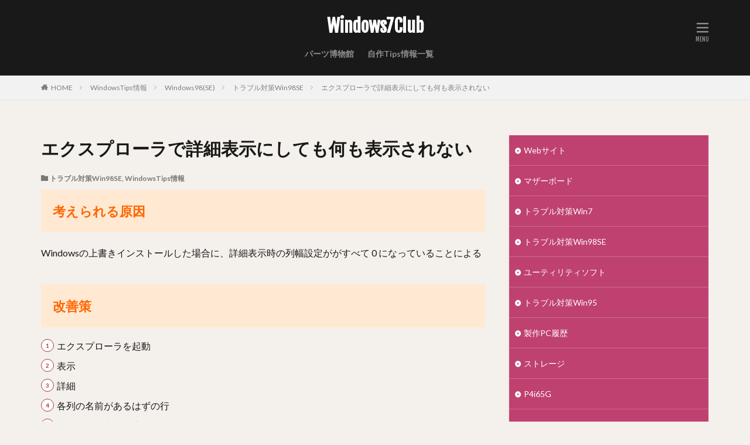

--- FILE ---
content_type: text/html; charset=UTF-8
request_url: https://windows7.club/archives/1647
body_size: 11673
content:

<!DOCTYPE html>

<html lang="ja" prefix="og: http://ogp.me/ns#" class="t-html 
">

<head prefix="og: http://ogp.me/ns# fb: http://ogp.me/ns/fb# article: http://ogp.me/ns/article#">
<meta charset="UTF-8">
<title>エクスプローラで詳細表示にしても何も表示されない│Windows7Club</title>
<meta name='robots' content='max-image-preview:large' />
<link rel='stylesheet' id='dashicons-css' href='https://windows7.club/wp-includes/css/dashicons.min.css?ver=6.3.7' type='text/css' media='all' />
<link rel='stylesheet' id='thickbox-css' href='https://windows7.club/wp-includes/js/thickbox/thickbox.css?ver=6.3.7' type='text/css' media='all' />
<link rel='stylesheet' id='wp-block-library-css' href='https://windows7.club/wp-includes/css/dist/block-library/style.min.css?ver=6.3.7' type='text/css' media='all' />
<style id='classic-theme-styles-inline-css' type='text/css'>
/*! This file is auto-generated */
.wp-block-button__link{color:#fff;background-color:#32373c;border-radius:9999px;box-shadow:none;text-decoration:none;padding:calc(.667em + 2px) calc(1.333em + 2px);font-size:1.125em}.wp-block-file__button{background:#32373c;color:#fff;text-decoration:none}
</style>
<style id='global-styles-inline-css' type='text/css'>
body{--wp--preset--color--black: #000000;--wp--preset--color--cyan-bluish-gray: #abb8c3;--wp--preset--color--white: #ffffff;--wp--preset--color--pale-pink: #f78da7;--wp--preset--color--vivid-red: #cf2e2e;--wp--preset--color--luminous-vivid-orange: #ff6900;--wp--preset--color--luminous-vivid-amber: #fcb900;--wp--preset--color--light-green-cyan: #7bdcb5;--wp--preset--color--vivid-green-cyan: #00d084;--wp--preset--color--pale-cyan-blue: #8ed1fc;--wp--preset--color--vivid-cyan-blue: #0693e3;--wp--preset--color--vivid-purple: #9b51e0;--wp--preset--gradient--vivid-cyan-blue-to-vivid-purple: linear-gradient(135deg,rgba(6,147,227,1) 0%,rgb(155,81,224) 100%);--wp--preset--gradient--light-green-cyan-to-vivid-green-cyan: linear-gradient(135deg,rgb(122,220,180) 0%,rgb(0,208,130) 100%);--wp--preset--gradient--luminous-vivid-amber-to-luminous-vivid-orange: linear-gradient(135deg,rgba(252,185,0,1) 0%,rgba(255,105,0,1) 100%);--wp--preset--gradient--luminous-vivid-orange-to-vivid-red: linear-gradient(135deg,rgba(255,105,0,1) 0%,rgb(207,46,46) 100%);--wp--preset--gradient--very-light-gray-to-cyan-bluish-gray: linear-gradient(135deg,rgb(238,238,238) 0%,rgb(169,184,195) 100%);--wp--preset--gradient--cool-to-warm-spectrum: linear-gradient(135deg,rgb(74,234,220) 0%,rgb(151,120,209) 20%,rgb(207,42,186) 40%,rgb(238,44,130) 60%,rgb(251,105,98) 80%,rgb(254,248,76) 100%);--wp--preset--gradient--blush-light-purple: linear-gradient(135deg,rgb(255,206,236) 0%,rgb(152,150,240) 100%);--wp--preset--gradient--blush-bordeaux: linear-gradient(135deg,rgb(254,205,165) 0%,rgb(254,45,45) 50%,rgb(107,0,62) 100%);--wp--preset--gradient--luminous-dusk: linear-gradient(135deg,rgb(255,203,112) 0%,rgb(199,81,192) 50%,rgb(65,88,208) 100%);--wp--preset--gradient--pale-ocean: linear-gradient(135deg,rgb(255,245,203) 0%,rgb(182,227,212) 50%,rgb(51,167,181) 100%);--wp--preset--gradient--electric-grass: linear-gradient(135deg,rgb(202,248,128) 0%,rgb(113,206,126) 100%);--wp--preset--gradient--midnight: linear-gradient(135deg,rgb(2,3,129) 0%,rgb(40,116,252) 100%);--wp--preset--font-size--small: 13px;--wp--preset--font-size--medium: 20px;--wp--preset--font-size--large: 36px;--wp--preset--font-size--x-large: 42px;--wp--preset--spacing--20: 0.44rem;--wp--preset--spacing--30: 0.67rem;--wp--preset--spacing--40: 1rem;--wp--preset--spacing--50: 1.5rem;--wp--preset--spacing--60: 2.25rem;--wp--preset--spacing--70: 3.38rem;--wp--preset--spacing--80: 5.06rem;--wp--preset--shadow--natural: 6px 6px 9px rgba(0, 0, 0, 0.2);--wp--preset--shadow--deep: 12px 12px 50px rgba(0, 0, 0, 0.4);--wp--preset--shadow--sharp: 6px 6px 0px rgba(0, 0, 0, 0.2);--wp--preset--shadow--outlined: 6px 6px 0px -3px rgba(255, 255, 255, 1), 6px 6px rgba(0, 0, 0, 1);--wp--preset--shadow--crisp: 6px 6px 0px rgba(0, 0, 0, 1);}:where(.is-layout-flex){gap: 0.5em;}:where(.is-layout-grid){gap: 0.5em;}body .is-layout-flow > .alignleft{float: left;margin-inline-start: 0;margin-inline-end: 2em;}body .is-layout-flow > .alignright{float: right;margin-inline-start: 2em;margin-inline-end: 0;}body .is-layout-flow > .aligncenter{margin-left: auto !important;margin-right: auto !important;}body .is-layout-constrained > .alignleft{float: left;margin-inline-start: 0;margin-inline-end: 2em;}body .is-layout-constrained > .alignright{float: right;margin-inline-start: 2em;margin-inline-end: 0;}body .is-layout-constrained > .aligncenter{margin-left: auto !important;margin-right: auto !important;}body .is-layout-constrained > :where(:not(.alignleft):not(.alignright):not(.alignfull)){max-width: var(--wp--style--global--content-size);margin-left: auto !important;margin-right: auto !important;}body .is-layout-constrained > .alignwide{max-width: var(--wp--style--global--wide-size);}body .is-layout-flex{display: flex;}body .is-layout-flex{flex-wrap: wrap;align-items: center;}body .is-layout-flex > *{margin: 0;}body .is-layout-grid{display: grid;}body .is-layout-grid > *{margin: 0;}:where(.wp-block-columns.is-layout-flex){gap: 2em;}:where(.wp-block-columns.is-layout-grid){gap: 2em;}:where(.wp-block-post-template.is-layout-flex){gap: 1.25em;}:where(.wp-block-post-template.is-layout-grid){gap: 1.25em;}.has-black-color{color: var(--wp--preset--color--black) !important;}.has-cyan-bluish-gray-color{color: var(--wp--preset--color--cyan-bluish-gray) !important;}.has-white-color{color: var(--wp--preset--color--white) !important;}.has-pale-pink-color{color: var(--wp--preset--color--pale-pink) !important;}.has-vivid-red-color{color: var(--wp--preset--color--vivid-red) !important;}.has-luminous-vivid-orange-color{color: var(--wp--preset--color--luminous-vivid-orange) !important;}.has-luminous-vivid-amber-color{color: var(--wp--preset--color--luminous-vivid-amber) !important;}.has-light-green-cyan-color{color: var(--wp--preset--color--light-green-cyan) !important;}.has-vivid-green-cyan-color{color: var(--wp--preset--color--vivid-green-cyan) !important;}.has-pale-cyan-blue-color{color: var(--wp--preset--color--pale-cyan-blue) !important;}.has-vivid-cyan-blue-color{color: var(--wp--preset--color--vivid-cyan-blue) !important;}.has-vivid-purple-color{color: var(--wp--preset--color--vivid-purple) !important;}.has-black-background-color{background-color: var(--wp--preset--color--black) !important;}.has-cyan-bluish-gray-background-color{background-color: var(--wp--preset--color--cyan-bluish-gray) !important;}.has-white-background-color{background-color: var(--wp--preset--color--white) !important;}.has-pale-pink-background-color{background-color: var(--wp--preset--color--pale-pink) !important;}.has-vivid-red-background-color{background-color: var(--wp--preset--color--vivid-red) !important;}.has-luminous-vivid-orange-background-color{background-color: var(--wp--preset--color--luminous-vivid-orange) !important;}.has-luminous-vivid-amber-background-color{background-color: var(--wp--preset--color--luminous-vivid-amber) !important;}.has-light-green-cyan-background-color{background-color: var(--wp--preset--color--light-green-cyan) !important;}.has-vivid-green-cyan-background-color{background-color: var(--wp--preset--color--vivid-green-cyan) !important;}.has-pale-cyan-blue-background-color{background-color: var(--wp--preset--color--pale-cyan-blue) !important;}.has-vivid-cyan-blue-background-color{background-color: var(--wp--preset--color--vivid-cyan-blue) !important;}.has-vivid-purple-background-color{background-color: var(--wp--preset--color--vivid-purple) !important;}.has-black-border-color{border-color: var(--wp--preset--color--black) !important;}.has-cyan-bluish-gray-border-color{border-color: var(--wp--preset--color--cyan-bluish-gray) !important;}.has-white-border-color{border-color: var(--wp--preset--color--white) !important;}.has-pale-pink-border-color{border-color: var(--wp--preset--color--pale-pink) !important;}.has-vivid-red-border-color{border-color: var(--wp--preset--color--vivid-red) !important;}.has-luminous-vivid-orange-border-color{border-color: var(--wp--preset--color--luminous-vivid-orange) !important;}.has-luminous-vivid-amber-border-color{border-color: var(--wp--preset--color--luminous-vivid-amber) !important;}.has-light-green-cyan-border-color{border-color: var(--wp--preset--color--light-green-cyan) !important;}.has-vivid-green-cyan-border-color{border-color: var(--wp--preset--color--vivid-green-cyan) !important;}.has-pale-cyan-blue-border-color{border-color: var(--wp--preset--color--pale-cyan-blue) !important;}.has-vivid-cyan-blue-border-color{border-color: var(--wp--preset--color--vivid-cyan-blue) !important;}.has-vivid-purple-border-color{border-color: var(--wp--preset--color--vivid-purple) !important;}.has-vivid-cyan-blue-to-vivid-purple-gradient-background{background: var(--wp--preset--gradient--vivid-cyan-blue-to-vivid-purple) !important;}.has-light-green-cyan-to-vivid-green-cyan-gradient-background{background: var(--wp--preset--gradient--light-green-cyan-to-vivid-green-cyan) !important;}.has-luminous-vivid-amber-to-luminous-vivid-orange-gradient-background{background: var(--wp--preset--gradient--luminous-vivid-amber-to-luminous-vivid-orange) !important;}.has-luminous-vivid-orange-to-vivid-red-gradient-background{background: var(--wp--preset--gradient--luminous-vivid-orange-to-vivid-red) !important;}.has-very-light-gray-to-cyan-bluish-gray-gradient-background{background: var(--wp--preset--gradient--very-light-gray-to-cyan-bluish-gray) !important;}.has-cool-to-warm-spectrum-gradient-background{background: var(--wp--preset--gradient--cool-to-warm-spectrum) !important;}.has-blush-light-purple-gradient-background{background: var(--wp--preset--gradient--blush-light-purple) !important;}.has-blush-bordeaux-gradient-background{background: var(--wp--preset--gradient--blush-bordeaux) !important;}.has-luminous-dusk-gradient-background{background: var(--wp--preset--gradient--luminous-dusk) !important;}.has-pale-ocean-gradient-background{background: var(--wp--preset--gradient--pale-ocean) !important;}.has-electric-grass-gradient-background{background: var(--wp--preset--gradient--electric-grass) !important;}.has-midnight-gradient-background{background: var(--wp--preset--gradient--midnight) !important;}.has-small-font-size{font-size: var(--wp--preset--font-size--small) !important;}.has-medium-font-size{font-size: var(--wp--preset--font-size--medium) !important;}.has-large-font-size{font-size: var(--wp--preset--font-size--large) !important;}.has-x-large-font-size{font-size: var(--wp--preset--font-size--x-large) !important;}
.wp-block-navigation a:where(:not(.wp-element-button)){color: inherit;}
:where(.wp-block-post-template.is-layout-flex){gap: 1.25em;}:where(.wp-block-post-template.is-layout-grid){gap: 1.25em;}
:where(.wp-block-columns.is-layout-flex){gap: 2em;}:where(.wp-block-columns.is-layout-grid){gap: 2em;}
.wp-block-pullquote{font-size: 1.5em;line-height: 1.6;}
</style>
<style id='akismet-widget-style-inline-css' type='text/css'>

			.a-stats {
				--akismet-color-mid-green: #357b49;
				--akismet-color-white: #fff;
				--akismet-color-light-grey: #f6f7f7;

				max-width: 350px;
				width: auto;
			}

			.a-stats * {
				all: unset;
				box-sizing: border-box;
			}

			.a-stats strong {
				font-weight: 600;
			}

			.a-stats a.a-stats__link,
			.a-stats a.a-stats__link:visited,
			.a-stats a.a-stats__link:active {
				background: var(--akismet-color-mid-green);
				border: none;
				box-shadow: none;
				border-radius: 8px;
				color: var(--akismet-color-white);
				cursor: pointer;
				display: block;
				font-family: -apple-system, BlinkMacSystemFont, 'Segoe UI', 'Roboto', 'Oxygen-Sans', 'Ubuntu', 'Cantarell', 'Helvetica Neue', sans-serif;
				font-weight: 500;
				padding: 12px;
				text-align: center;
				text-decoration: none;
				transition: all 0.2s ease;
			}

			/* Extra specificity to deal with TwentyTwentyOne focus style */
			.widget .a-stats a.a-stats__link:focus {
				background: var(--akismet-color-mid-green);
				color: var(--akismet-color-white);
				text-decoration: none;
			}

			.a-stats a.a-stats__link:hover {
				filter: brightness(110%);
				box-shadow: 0 4px 12px rgba(0, 0, 0, 0.06), 0 0 2px rgba(0, 0, 0, 0.16);
			}

			.a-stats .count {
				color: var(--akismet-color-white);
				display: block;
				font-size: 1.5em;
				line-height: 1.4;
				padding: 0 13px;
				white-space: nowrap;
			}
		
</style>
<script src='https://windows7.club/wp-includes/js/jquery/jquery.min.js?ver=3.7.0' id='jquery-core-js'></script>
<script src='https://windows7.club/wp-includes/js/jquery/jquery-migrate.min.js?ver=3.4.1' id='jquery-migrate-js'></script>
<link rel="https://api.w.org/" href="https://windows7.club/wp-json/" /><link rel="alternate" type="application/json" href="https://windows7.club/wp-json/wp/v2/posts/1647" /><link rel="alternate" type="application/json+oembed" href="https://windows7.club/wp-json/oembed/1.0/embed?url=https%3A%2F%2Fwindows7.club%2Farchives%2F1647" />
<link rel="alternate" type="text/xml+oembed" href="https://windows7.club/wp-json/oembed/1.0/embed?url=https%3A%2F%2Fwindows7.club%2Farchives%2F1647&#038;format=xml" />
<link class="css-async" rel href="https://windows7.club/wp-content/themes/the-thor/css/icon.min.css">
<link class="css-async" rel href="https://fonts.googleapis.com/css?family=Lato:100,300,400,700,900">
<link class="css-async" rel href="https://fonts.googleapis.com/css?family=Fjalla+One">
<link rel="stylesheet" href="https://fonts.googleapis.com/css?family=Noto+Sans+JP:100,200,300,400,500,600,700,800,900">
<link rel="stylesheet" href="https://windows7.club/wp-content/themes/the-thor/style.min.css">
<link class="css-async" rel href="https://windows7.club/wp-content/themes/the-thor-child/style-user.css?1633968152">
<link rel="manifest" href="https://windows7.club/wp-content/themes/the-thor/js/manifest.json">
<link rel="canonical" href="https://windows7.club/archives/1647" />
<script src="https://ajax.googleapis.com/ajax/libs/jquery/1.12.4/jquery.min.js"></script>
<meta http-equiv="X-UA-Compatible" content="IE=edge">
<meta name="viewport" content="width=device-width, initial-scale=1, viewport-fit=cover"/>
<style>
.widget.widget_nav_menu ul.menu{border-color: rgba(191,65,111,0.15);}.widget.widget_nav_menu ul.menu li{border-color: rgba(191,65,111,0.75);}.widget.widget_nav_menu ul.menu .sub-menu li{border-color: rgba(191,65,111,0.15);}.widget.widget_nav_menu ul.menu .sub-menu li .sub-menu li:first-child{border-color: rgba(191,65,111,0.15);}.widget.widget_nav_menu ul.menu li a:hover{background-color: rgba(191,65,111,0.75);}.widget.widget_nav_menu ul.menu .current-menu-item > a{background-color: rgba(191,65,111,0.75);}.widget.widget_nav_menu ul.menu li .sub-menu li a:before {color:#bf416f;}.widget.widget_nav_menu ul.menu li a{background-color:#bf416f;}.widget.widget_nav_menu ul.menu .sub-menu a:hover{color:#bf416f;}.widget.widget_nav_menu ul.menu .sub-menu .current-menu-item a{color:#bf416f;}.widget.widget_categories ul{border-color: rgba(191,65,111,0.15);}.widget.widget_categories ul li{border-color: rgba(191,65,111,0.75);}.widget.widget_categories ul .children li{border-color: rgba(191,65,111,0.15);}.widget.widget_categories ul .children li .children li:first-child{border-color: rgba(191,65,111,0.15);}.widget.widget_categories ul li a:hover{background-color: rgba(191,65,111,0.75);}.widget.widget_categories ul .current-menu-item > a{background-color: rgba(191,65,111,0.75);}.widget.widget_categories ul li .children li a:before {color:#bf416f;}.widget.widget_categories ul li a{background-color:#bf416f;}.widget.widget_categories ul .children a:hover{color:#bf416f;}.widget.widget_categories ul .children .current-menu-item a{color:#bf416f;}.widgetSearch__input:hover{border-color:#bf416f;}.widgetCatTitle{background-color:#bf416f;}.widgetCatTitle__inner{background-color:#bf416f;}.widgetSearch__submit:hover{background-color:#bf416f;}.widgetProfile__sns{background-color:#bf416f;}.widget.widget_calendar .calendar_wrap tbody a:hover{background-color:#bf416f;}.widget ul li a:hover{color:#bf416f;}.widget.widget_rss .rsswidget:hover{color:#bf416f;}.widget.widget_tag_cloud a:hover{background-color:#bf416f;}.widget select:hover{border-color:#bf416f;}.widgetSearch__checkLabel:hover:after{border-color:#bf416f;}.widgetSearch__check:checked .widgetSearch__checkLabel:before, .widgetSearch__check:checked + .widgetSearch__checkLabel:before{border-color:#bf416f;}.widgetTab__item.current{border-top-color:#bf416f;}.widgetTab__item:hover{border-top-color:#bf416f;}.searchHead__title{background-color:#bf416f;}.searchHead__submit:hover{color:#bf416f;}.menuBtn__close:hover{color:#bf416f;}.menuBtn__link:hover{color:#bf416f;}@media only screen and (min-width: 992px){.menuBtn__link {background-color:#bf416f;}}.t-headerCenter .menuBtn__link:hover{color:#bf416f;}.searchBtn__close:hover{color:#bf416f;}.searchBtn__link:hover{color:#bf416f;}.breadcrumb__item a:hover{color:#bf416f;}.pager__item{color:#bf416f;}.pager__item:hover, .pager__item-current{background-color:#bf416f; color:#fff;}.page-numbers{color:#bf416f;}.page-numbers:hover, .page-numbers.current{background-color:#bf416f; color:#fff;}.pagePager__item{color:#bf416f;}.pagePager__item:hover, .pagePager__item-current{background-color:#bf416f; color:#fff;}.heading a:hover{color:#bf416f;}.eyecatch__cat{background-color:#bf416f;}.the__category{background-color:#bf416f;}.dateList__item a:hover{color:#bf416f;}.controllerFooter__item:last-child{background-color:#bf416f;}.controllerFooter__close{background-color:#bf416f;}.bottomFooter__topBtn{background-color:#bf416f;}.mask-color{background-color:#bf416f;}.mask-colorgray{background-color:#bf416f;}.pickup3__item{background-color:#bf416f;}.categoryBox__title{color:#bf416f;}.comments__list .comment-meta{background-color:#bf416f;}.comment-respond .submit{background-color:#bf416f;}.prevNext__pop{background-color:#bf416f;}.swiper-pagination-bullet-active{background-color:#bf416f;}.swiper-slider .swiper-button-next, .swiper-slider .swiper-container-rtl .swiper-button-prev, .swiper-slider .swiper-button-prev, .swiper-slider .swiper-container-rtl .swiper-button-next	{background-color:#bf416f;}body{background:#f4f0eb;}.t-headerColor .l-header{background-color:#191919;}.t-headerColor .globalNavi::before{background: -webkit-gradient(linear,left top,right top,color-stop(0%,rgba(255,255,255,0)),color-stop(100%,#191919));}.t-headerColor .subNavi__link-pickup:hover{color:#191919;}.snsFooter{background-color:#bf416f}.widget-main .heading.heading-widget{background-color:#bf416f}.widget-main .heading.heading-widgetsimple{background-color:#bf416f}.widget-main .heading.heading-widgetsimplewide{background-color:#bf416f}.widget-main .heading.heading-widgetwide{background-color:#bf416f}.widget-main .heading.heading-widgetbottom:before{border-color:#bf416f}.widget-main .heading.heading-widgetborder{border-color:#bf416f}.widget-main .heading.heading-widgetborder::before,.widget-main .heading.heading-widgetborder::after{background-color:#bf416f}.widget-side .heading.heading-widget{background-color:#f2e237}.widget-side .heading.heading-widgetsimple{background-color:#f2e237}.widget-side .heading.heading-widgetsimplewide{background-color:#f2e237}.widget-side .heading.heading-widgetwide{background-color:#f2e237}.widget-side .heading.heading-widgetbottom:before{border-color:#f2e237}.widget-side .heading.heading-widgetborder{border-color:#f2e237}.widget-side .heading.heading-widgetborder::before,.widget-side .heading.heading-widgetborder::after{background-color:#f2e237}.widget-foot .heading.heading-widget{background-color:#bf416f}.widget-foot .heading.heading-widgetsimple{background-color:#bf416f}.widget-foot .heading.heading-widgetsimplewide{background-color:#bf416f}.widget-foot .heading.heading-widgetwide{background-color:#bf416f}.widget-foot .heading.heading-widgetbottom:before{border-color:#bf416f}.widget-foot .heading.heading-widgetborder{border-color:#bf416f}.widget-foot .heading.heading-widgetborder::before,.widget-foot .heading.heading-widgetborder::after{background-color:#bf416f}.widget-menu .heading.heading-widget{background-color:#ed1717}.widget-menu .heading.heading-widgetsimple{background-color:#ed1717}.widget-menu .heading.heading-widgetsimplewide{background-color:#ed1717}.widget-menu .heading.heading-widgetwide{background-color:#ed1717}.widget-menu .heading.heading-widgetbottom:before{border-color:#ed1717}.widget-menu .heading.heading-widgetborder{border-color:#ed1717}.widget-menu .heading.heading-widgetborder::before,.widget-menu .heading.heading-widgetborder::after{background-color:#ed1717}.still{height: 300px;}@media only screen and (min-width: 768px){.still {height: 600px;}}.still.still-movie .still__box{background-image:url(https://windows7.club/wp-content/uploads/2021/10/AgrjHpHE6EPi7691634308183_1634308216-768x381.jpg);}@media only screen and (min-width: 768px){.still.still-movie .still__box{background-image:url(https://windows7.club/wp-content/uploads/2021/10/AgrjHpHE6EPi7691634308183_1634308216.jpg);}}.swiper-slide3.mask.mask-colorgray{background-color:#6195a8}.rankingBox__bg{background-color:#bf416f}.commonCtr__bg.mask.mask-color{background-color:#bf416f}.the__ribbon{background-color:#c65151}.the__ribbon:after{border-left-color:#c65151; border-right-color:#c65151}.eyecatch__link.eyecatch__link-mask:hover::after{content: "[ DETAIL ]";}.eyecatch__link.eyecatch__link-maskzoom:hover::after{content: "[ DETAIL ]";}.eyecatch__link.eyecatch__link-maskzoomrotate:hover::after{content: "[ DETAIL ]";}.content .afTagBox__btnDetail{background-color:#bf416f;}.widget .widgetAfTag__btnDetail{background-color:#bf416f;}.content .afTagBox__btnAf{background-color:#bf416f;}.widget .widgetAfTag__btnAf{background-color:#bf416f;}.content a{color:#bf416f;}.phrase a{color:#bf416f;}.content .sitemap li a:hover{color:#bf416f;}.content h2 a:hover,.content h3 a:hover,.content h4 a:hover,.content h5 a:hover{color:#bf416f;}.content ul.menu li a:hover{color:#bf416f;}.content .es-LiconBox:before{background-color:#a83f3f;}.content .es-LiconCircle:before{background-color:#a83f3f;}.content .es-BTiconBox:before{background-color:#a83f3f;}.content .es-BTiconCircle:before{background-color:#a83f3f;}.content .es-BiconObi{border-color:#a83f3f;}.content .es-BiconCorner:before{background-color:#a83f3f;}.content .es-BiconCircle:before{background-color:#a83f3f;}.content .es-BmarkHatena::before{background-color:#005293;}.content .es-BmarkExcl::before{background-color:#b60105;}.content .es-BmarkQ::before{background-color:#005293;}.content .es-BmarkQ::after{border-top-color:#005293;}.content .es-BmarkA::before{color:#b60105;}.content .es-BsubTradi::before{color:#ffffff;background-color:#b60105;border-color:#b60105;}.btn__link-primary{color:#ffffff; background-color:#bf416f;}.content .btn__link-primary{color:#ffffff; background-color:#bf416f;}.searchBtn__contentInner .btn__link-search{color:#ffffff; background-color:#bf416f;}.btn__link-secondary{color:#ffffff; background-color:#bf416f;}.content .btn__link-secondary{color:#ffffff; background-color:#bf416f;}.btn__link-search{color:#ffffff; background-color:#bf416f;}.btn__link-normal{color:#bf416f;}.content .btn__link-normal{color:#bf416f;}.btn__link-normal:hover{background-color:#bf416f;}.content .btn__link-normal:hover{background-color:#bf416f;}.comments__list .comment-reply-link{color:#bf416f;}.comments__list .comment-reply-link:hover{background-color:#bf416f;}@media only screen and (min-width: 992px){.subNavi__link-pickup{color:#bf416f;}}@media only screen and (min-width: 992px){.subNavi__link-pickup:hover{background-color:#bf416f;}}.partsH2-1 h2{color:#ff6600; border-color:#ffe9d3;}.partsH3-21 h3{color:#ff6600; background-color:#ffe9d3;}.partsH4-34 h4{color:#0b6bbf; border-color:#0b6bbf;}.partsH4-34 h4::before{background-color:#0b6bbf;}.partsH4-34 h4::after{background-color:#0b6bbf;}.partsH5-63 h5{color:#ffffff; background-color: #ff6600; border-color: #ffe9d3;}.partsH5-63 h5::after{background-color:#ffffff;}.content ul > li::before{color:#dd0f0f;}.partsUl-1 ul{color:#000000; background-color:#ddb373;}.content ol > li::before{color:#a83f3f; border-color:#a83f3f;}.content ol > li > ol > li::before{background-color:#a83f3f; border-color:#a83f3f;}.content ol > li > ol > li > ol > li::before{color:#a83f3f; border-color:#a83f3f;}.content ol{color:#191919;}.content .balloon .balloon__text{color:#191919; background-color:#f2f2f2;}.content .balloon .balloon__text-left:before{border-left-color:#f2f2f2;}.content .balloon .balloon__text-right:before{border-right-color:#f2f2f2;}.content .balloon-boder .balloon__text{color:#191919; background-color:#ffffff;  border-color:#d8d8d8;}.content .balloon-boder .balloon__text-left:before{border-left-color:#d8d8d8;}.content .balloon-boder .balloon__text-left:after{border-left-color:#ffffff;}.content .balloon-boder .balloon__text-right:before{border-right-color:#d8d8d8;}.content .balloon-boder .balloon__text-right:after{border-right-color:#ffffff;}.content blockquote{color:#191919; background-color:#f2f2f2;}.content blockquote::before{color:#d8d8d8;}.content table{color:#191919; border-top-color:#E5E5E5; border-left-color:#E5E5E5;}.content table th{background:#7f7f7f; color:#ffffff; ;border-right-color:#E5E5E5; border-bottom-color:#E5E5E5;}.content table td{background:#ffffff; ;border-right-color:#E5E5E5; border-bottom-color:#E5E5E5;}.content table tr:nth-child(odd) td{background-color:#f2f2f2;}
</style>
<link rel="icon" href="https://windows7.club/wp-content/uploads/2021/10/cropped-icon-1-32x32.png" sizes="32x32" />
<link rel="icon" href="https://windows7.club/wp-content/uploads/2021/10/cropped-icon-1-192x192.png" sizes="192x192" />
<link rel="apple-touch-icon" href="https://windows7.club/wp-content/uploads/2021/10/cropped-icon-1-180x180.png" />
<meta name="msapplication-TileImage" content="https://windows7.club/wp-content/uploads/2021/10/cropped-icon-1-270x270.png" />
		<style type="text/css" id="wp-custom-css">
			.gmap {
 position: relative;
 padding-bottom: 56.25%;
 padding-top: 30px;
 height: 0;
 overflow: hidden;
}
 
.gmap iframe,
.gmap object,
.gmap embed {
 position: absolute;
 top: 0;
 left: 0;
 width: 100%;
 height: 100%;
}

a:hover img{
opacity:0.5;
filter:alpha(opacity=50);
-ms-filter: “alpha( opacity=50 )”;
}

.gallery-item {
margin-right:0;
margin-top: 0!important;
}
.gallery-icon img {
border: none!important;
}


input[type="text"],
input[type="password"],
input[type="datetime"],
input[type="date"],
input[type="month"],
input[type="time"],
input[type="week"],
input[type="number"],
input[type="email"],
input[type="url"],
input[type="search"],
input[type="tel"],
input[type="color"],
select,
textarea,
.field {
  display: block;
  width: 100%;
  height: 45px;
  margin-bottom: 0;
  padding: 0 12px;
  border: 0;
  border-radius: 3px;
  background-color: #eff1f5;
  box-shadow: none;
  color: #5c6b80;
  font-size: 1em;
  vertical-align: middle;
  line-height: 45px;
  transition: background-color 0.24s ease-in-out;
}
textarea {
  max-width: 100%;
  min-height: 120px;
  line-height: 1.5em;
  padding: 0.5em;
  overflow: auto;
}
@media(max-width:500px) {
    .inquiry td,
    .inquiry th {
        display: block !important;
        width: 100% !important;
        border-top: none !important;
        -webkit-box-sizing: border-box !important;
        -moz-box-sizing: border-box !important;
        box-sizing: border-box !important
    }
    .inquiry tr:first-child th {
        border-top: 1px solid #d7d7d7 !important
    }
    .inquiry .any,
    .inquiry .haveto {
        font-size: 10px
    }
}
.inquiry th {
    text-align: left;
    font-size: 14px;
    color: #444;
    padding-right: 5px;
    width: 30%;
    background: #f7f7f7;
    border: solid 1px #d7d7d7
}
.inquiry td {
    font-size: 13px;
    border: solid 1px #d7d7d7
}
.entry-content .inquiry tr,
.entry-content table {
    border: solid 1px #d7d7d7
}
.haveto {
    font-size: 7px;
    padding: 5px;
    background: #ff9393;
    color: #fff;
    border-radius: 2px;
    margin-right: 5px;
    position: relative;
    bottom: 1px
}
.any {
    font-size: 7px;
    padding: 5px;
    background: #93c9ff;
    color: #fff;
    border-radius: 2px;
    margin-right: 5px;
    position: relative;
    bottom: 1px
}
.verticallist .wpcf7-list-item {
    display: block
}
#formbtn {
    display: block;
    padding: 15px;
    width: 350px;
    background: #ffaa56;
    color: #fff;
    font-size: 18px;
    font-weight: 700;
    border-radius: 2px;
    margin: 25px auto 0
}
#formbtn:hover {
    background: #fff;
    color: #ffaa56;
    border: 2px solid #ffaa56
}
th {
    font-weight: 700;
    text-transform: uppercase;
    padding: 13px
}
td {
    border-top: 1px solid #ededed;
    padding: 12px
}
input,
select,
textarea {
    border: 1px solid #dfdfdf;
    letter-spacing: 1px;
    margin: 0;
    max-width: 100%;
    resize: none
}


@media only screen and (max-width: 768px){
	.l-sidebar {
    display: none;
}
}


.l-footer .bottomFooter {
     background: #000000; 
}
.bottomFooter__list li {
     color: #f0f8ff; 
}
.bottomFooter__list li a:hover{
     border-color: #ff7f50; 
}
.bottomFooter__copyright {
     color: ##f0f8ff; 
}
.bottomFooter__link{
     color: ##f0f8ff; 
}


.content .ep-inbox {
padding-left: 50px;
padding-top:0px;
padding-bottom:3px;
}.content .es-Bicon::before {
top: 15px;
left: 20px;
font-size: 1.8rem;
line-height: 0.8rem;
}.content .es-FbigL {
font-size: 2rem;
}.icon-bubbles2::before {
content: “\e978”;
}.content .ep-label {
border-radius:8px;
}.content .es-BmarginSS {
margin-bottom: 0.3rem;
}.content .es-BpaddingSS {
padding-bottom: 0.3rem;
}.content .es-TpaddingSS {
padding-top: 0.3rem;
}

.content .brc-Lmagenta .ep-label, .brc-Lsky .ep-label, .brc-Lyellow .ep-label, .brc-Lpink .ep-label, .brc-Llime .ep-label, .brc-Lgray .ep-label{
background-color: #fbf7e2;
color:#555;
font-size:85%;
}
		</style>
		<meta property="og:site_name" content="Windows7Club" />
<meta property="og:type" content="article" />
<meta property="og:title" content="エクスプローラで詳細表示にしても何も表示されない" />
<meta property="og:description" content="考えられる原因 Windowsの上書きインストールした場合に、詳細表示時の列幅設定ががすべて 0 になっていることによる 改善策 エクスプローラを起動 表示 詳細 各列の名前があるはずの行 ウィンドウ中央の境界線付近にマウスカーソルをもって" />
<meta property="og:url" content="https://windows7.club/archives/1647" />
<meta property="og:image" content="https://windows7.club/wp-content/uploads/2019/05/index-1.jpg" />
<meta name="twitter:card" content="summary" />
<meta name="twitter:site" content="@" />


</head>
<body data-rsssl=1 class=" t-logoSp25 t-logoPc50 t-headerCenter t-headerColor" id="top">


  <!--l-header-->
  <header class="l-header">
    <div class="container container-header">

      <!--logo-->
			<p class="siteTitle">
				<a class="siteTitle__link" href="https://windows7.club">
											Windows7Club					        </a>
      </p>      <!--/logo-->


      				<!--globalNavi-->
				<nav class="globalNavi">
					<div class="globalNavi__inner">
            <ul class="globalNavi__list"><li id="menu-item-2455" class="menu-item menu-item-type-taxonomy menu-item-object-category menu-item-2455"><a href="https://windows7.club/archives/category/%e8%87%aa%e4%bd%9ctips%e6%83%85%e5%a0%b1%e4%b8%80%e8%a6%a7/partsshot">パーツ博物館</a></li>
<li id="menu-item-2510" class="menu-item menu-item-type-taxonomy menu-item-object-category menu-item-2510"><a href="https://windows7.club/archives/category/%e8%87%aa%e4%bd%9ctips%e6%83%85%e5%a0%b1%e4%b8%80%e8%a6%a7">自作Tips情報一覧</a></li>
</ul>					</div>
				</nav>
				<!--/globalNavi-->
			

			

      

            <!--menuBtn-->
			<div class="menuBtn menuBtn-right ">
        <input class="menuBtn__checkbox" id="menuBtn-checkbox" type="checkbox">
        <label class="menuBtn__link menuBtn__link-text icon-menu" for="menuBtn-checkbox"></label>
        <label class="menuBtn__unshown" for="menuBtn-checkbox"></label>
        <div class="menuBtn__content">
          <div class="menuBtn__scroll">
            <label class="menuBtn__close" for="menuBtn-checkbox"><i class="icon-close"></i>CLOSE</label>
            <div class="menuBtn__contentInner">
																						            </div>
          </div>
        </div>
			</div>
			<!--/menuBtn-->
      
    </div>
  </header>
  <!--/l-header-->


  <!--l-headerBottom-->
  <div class="l-headerBottom">

    
		
	  
  </div>
  <!--l-headerBottom-->

  
  <div class="wider">
    <div class="breadcrumb"><ul class="breadcrumb__list container"><li class="breadcrumb__item icon-home"><a href="https://windows7.club">HOME</a></li><li class="breadcrumb__item"><a href="https://windows7.club/archives/category/windows">WindowsTips情報</a></li><li class="breadcrumb__item"><a href="https://windows7.club/archives/category/windows/wind98">Windows98(SE)</a></li><li class="breadcrumb__item"><a href="https://windows7.club/archives/category/windows/wind98/trublewin98se">トラブル対策Win98SE</a></li><li class="breadcrumb__item breadcrumb__item-current"><a href="https://windows7.club/archives/1647">エクスプローラで詳細表示にしても何も表示されない</a></li></ul></div>  </div>





  <!--l-wrapper-->
  <div class="l-wrapper">

    <!--l-main-->
        <main class="l-main">





      <div class="dividerBottom">


              <h1 class="heading heading-primary">エクスプローラで詳細表示にしても何も表示されない</h1>

        <ul class="dateList dateList-main">
                                <li class="dateList__item icon-folder"><a href="https://windows7.club/archives/category/windows/wind98/trublewin98se" rel="category tag">トラブル対策Win98SE</a>, <a href="https://windows7.club/archives/category/windows" rel="category tag">WindowsTips情報</a></li>
		                              </ul>

        
      



        

        <!--postContents-->
        <div class="postContents">
          

		            <section class="content partsH2-1 partsH3-21 partsH4-34 partsH5-63 partsUl-1">
			
<h3 class="wp-block-heading"> 考えられる原因 </h3>


<p>Windowsの上書きインストールした場合に、詳細表示時の列幅設定ががすべて 0 になっていることによる</p>


<h3 class="wp-block-heading"> 改善策 </h3>


<ol>
<li>エクスプローラを起動</li>
<li>表示</li>
<li>詳細</li>
<li>各列の名前があるはずの行</li>
<li>ウィンドウ中央の境界線付近にマウスカーソルをもっていく</li>
<li>←|→　マークになったらドラッグ＆ドロップして</li>
<li>列の幅を広げる</li>
</ol>
<ul>
<li>真っ白な右側の領域をクリックした後、Ctrl キーを押しながらテンキーの+を押して調整することも可能</li>
</ul>


<p></p>
          </section>
          		  

                  </div>
        <!--/postContents-->


        



        
	    
		
        <!-- コメント -->
                      <aside class="comments" id="comments">
        		
				
			<div id="respond" class="comment-respond">
		<h2 class="heading heading-secondary">コメントを書く <small><a rel="nofollow" id="cancel-comment-reply-link" href="/archives/1647#respond" style="display:none;">コメントをキャンセル</a></small></h2><form action="https://windows7.club/wp-comments-post.php" method="post" id="commentform" class="comment-form"><p class="comment-notes"><span id="email-notes">メールアドレスが公開されることはありません。</span> <span class="required-field-message"><span class="required">※</span> が付いている欄は必須項目です</span></p><p class="comment-form-comment"><label for="comment">コメント <span class="required">※</span></label> <textarea id="comment" name="comment" cols="45" rows="8" maxlength="65525" required="required"></textarea></p><p class="comment-form-author"><label for="author">名前 <span class="required">※</span></label> <input id="author" name="author" type="text" value="" size="30" maxlength="245" autocomplete="name" required="required" /></p>
<p class="comment-form-email"><label for="email">メール <span class="required">※</span></label> <input id="email" name="email" type="text" value="" size="30" maxlength="100" aria-describedby="email-notes" autocomplete="email" required="required" /></p>
<p class="comment-form-url"><label for="url">サイト</label> <input id="url" name="url" type="text" value="" size="30" maxlength="200" autocomplete="url" /></p>
<p><img src="https://windows7.club/wp-content/siteguard/1615398804.png" alt="CAPTCHA"></p><p><label for="siteguard_captcha">上に表示された文字を入力してください。</label><br /><input type="text" name="siteguard_captcha" id="siteguard_captcha" class="input" value="" size="10" aria-required="true" /><input type="hidden" name="siteguard_captcha_prefix" id="siteguard_captcha_prefix" value="1615398804" /></p><p class="form-submit"><input name="submit" type="submit" id="submit" class="submit" value="コメントを送信" /> <input type='hidden' name='comment_post_ID' value='1647' id='comment_post_ID' />
<input type='hidden' name='comment_parent' id='comment_parent' value='0' />
</p><p style="display: none;"><input type="hidden" id="akismet_comment_nonce" name="akismet_comment_nonce" value="e2ef0fee19" /></p><p style="display: none !important;" class="akismet-fields-container" data-prefix="ak_"><label>&#916;<textarea name="ak_hp_textarea" cols="45" rows="8" maxlength="100"></textarea></label><input type="hidden" id="ak_js_1" name="ak_js" value="64"/><script>document.getElementById( "ak_js_1" ).setAttribute( "value", ( new Date() ).getTime() );</script></p></form>	</div><!-- #respond -->
	      </aside>
              <!-- /コメント -->





					<!-- PVカウンター -->
						<!-- /PVカウンター -->
		


      </div>

    </main>
    <!--/l-main-->

                  <!--l-sidebar-->
<div class="l-sidebar">	
	
  <aside class="widget widget-side  widget_block widget_categories"><ul class="wp-block-categories-list wp-block-categories">	<li class="cat-item cat-item-61"><a href="https://windows7.club/archives/category/website">Webサイト</a>
</li>
	<li class="cat-item cat-item-21"><a href="https://windows7.club/archives/category/%e8%87%aa%e4%bd%9ctips%e6%83%85%e5%a0%b1%e4%b8%80%e8%a6%a7/partsshot/mother">マザーボード</a>
</li>
	<li class="cat-item cat-item-54"><a href="https://windows7.club/archives/category/windows/bsod/%e3%83%88%e3%83%a9%e3%83%96%e3%83%ab%e5%af%be%e7%ad%96win7">トラブル対策Win7</a>
</li>
	<li class="cat-item cat-item-55"><a href="https://windows7.club/archives/category/windows/wind98/trublewin98se">トラブル対策Win98SE</a>
</li>
	<li class="cat-item cat-item-40"><a href="https://windows7.club/archives/category/software/yutyry">ユーティリティソフト</a>
</li>
	<li class="cat-item cat-item-56"><a href="https://windows7.club/archives/category/windows/win95/trublewin95">トラブル対策Win95</a>
</li>
	<li class="cat-item cat-item-6"><a href="https://windows7.club/archives/category/%e8%87%aa%e4%bd%9ctips%e6%83%85%e5%a0%b1%e4%b8%80%e8%a6%a7/%e8%a3%bd%e4%bd%9cpc%e5%b1%a5%e6%ad%b4">製作PC履歴</a>
</li>
	<li class="cat-item cat-item-26"><a href="https://windows7.club/archives/category/%e8%87%aa%e4%bd%9ctips%e6%83%85%e5%a0%b1%e4%b8%80%e8%a6%a7/hard/strage">ストレージ</a>
</li>
	<li class="cat-item cat-item-44"><a href="https://windows7.club/archives/category/%e8%87%aa%e4%bd%9ctips%e6%83%85%e5%a0%b1%e4%b8%80%e8%a6%a7/%e3%82%bd%e3%82%b1%e3%83%83%e3%83%88%e5%88%a5/478/p4i65g">P4i65G</a>
</li>
	<li class="cat-item cat-item-15"><a href="https://windows7.club/archives/category/windows/server">WindowsHomeServer</a>
</li>
	<li class="cat-item cat-item-36"><a href="https://windows7.club/archives/category/%e8%87%aa%e4%bd%9ctips%e6%83%85%e5%a0%b1%e4%b8%80%e8%a6%a7/%e3%82%bd%e3%82%b1%e3%83%83%e3%83%88%e5%88%a5/am4">AM4</a>
</li>
	<li class="cat-item cat-item-52"><a href="https://windows7.club/archives/category/windows/windows10/trublewin10">トラブル対策Win10</a>
</li>
	<li class="cat-item cat-item-53"><a href="https://windows7.club/archives/category/windows/windows8/trublewin8">トラブル対策Win8</a>
</li>
	<li class="cat-item cat-item-22"><a href="https://windows7.club/archives/category/%e8%87%aa%e4%bd%9ctips%e6%83%85%e5%a0%b1%e4%b8%80%e8%a6%a7/partsshot/cpu">CPU</a>
</li>
	<li class="cat-item cat-item-5"><a href="https://windows7.club/archives/category/%e8%87%aa%e4%bd%9ctips%e6%83%85%e5%a0%b1%e4%b8%80%e8%a6%a7">自作Tips情報一覧</a>
</li>
	<li class="cat-item cat-item-27"><a href="https://windows7.club/archives/category/%e8%87%aa%e4%bd%9ctips%e6%83%85%e5%a0%b1%e4%b8%80%e8%a6%a7/hard/network">ネットワーク</a>
</li>
	<li class="cat-item cat-item-17"><a href="https://windows7.club/archives/category/%e8%87%aa%e4%bd%9ctips%e6%83%85%e5%a0%b1%e4%b8%80%e8%a6%a7/partsshot">パーツ博物館</a>
</li>
	<li class="cat-item cat-item-50"><a href="https://windows7.club/archives/category/software/bruser">ブラウザ</a>
</li>
	<li class="cat-item cat-item-51"><a href="https://windows7.club/archives/category/windows/windows10">Windows10</a>
</li>
	<li class="cat-item cat-item-37"><a href="https://windows7.club/archives/category/%e8%87%aa%e4%bd%9ctips%e6%83%85%e5%a0%b1%e4%b8%80%e8%a6%a7/%e3%82%bd%e3%82%b1%e3%83%83%e3%83%88%e5%88%a5/11519th">LGA1151 9Th</a>
</li>
	<li class="cat-item cat-item-38"><a href="https://windows7.club/archives/category/%e8%87%aa%e4%bd%9ctips%e6%83%85%e5%a0%b1%e4%b8%80%e8%a6%a7/%e3%82%bd%e3%82%b1%e3%83%83%e3%83%88%e5%88%a5/lga1151">LGA1151</a>
</li>
	<li class="cat-item cat-item-23"><a href="https://windows7.club/archives/category/%e8%87%aa%e4%bd%9ctips%e6%83%85%e5%a0%b1%e4%b8%80%e8%a6%a7/partsshot/kiwamono">キワモノパーツ</a>
</li>
	<li class="cat-item cat-item-10"><a href="https://windows7.club/archives/category/%e8%87%aa%e4%bd%9ctips%e6%83%85%e5%a0%b1%e4%b8%80%e8%a6%a7/%e3%82%bd%e3%82%b1%e3%83%83%e3%83%88%e5%88%a5">ソケット別</a>
</li>
	<li class="cat-item cat-item-28"><a href="https://windows7.club/archives/category/%e8%87%aa%e4%bd%9ctips%e6%83%85%e5%a0%b1%e4%b8%80%e8%a6%a7/hard/cpu-hard">CPU</a>
</li>
	<li class="cat-item cat-item-13"><a href="https://windows7.club/archives/category/software">ソフトウエア</a>
</li>
	<li class="cat-item cat-item-29"><a href="https://windows7.club/archives/category/windows/bsod">Windows7</a>
</li>
	<li class="cat-item cat-item-24"><a href="https://windows7.club/archives/category/%e8%87%aa%e4%bd%9ctips%e6%83%85%e5%a0%b1%e4%b8%80%e8%a6%a7/partsshot/soft">ソフトウエア</a>
</li>
	<li class="cat-item cat-item-43"><a href="https://windows7.club/archives/category/windows/winxp">WindowsXP</a>
</li>
	<li class="cat-item cat-item-12"><a href="https://windows7.club/archives/category/%e8%87%aa%e4%bd%9ctips%e6%83%85%e5%a0%b1%e4%b8%80%e8%a6%a7/overclock">オーバークロック</a>
</li>
	<li class="cat-item cat-item-14"><a href="https://windows7.club/archives/category/windows">WindowsTips情報</a>
</li>
	<li class="cat-item cat-item-33"><a href="https://windows7.club/archives/category/%e8%87%aa%e4%bd%9ctips%e6%83%85%e5%a0%b1%e4%b8%80%e8%a6%a7/%e3%82%bd%e3%82%b1%e3%83%83%e3%83%88%e5%88%a5/lga1150">LGA1150</a>
</li>
	<li class="cat-item cat-item-59"><a href="https://windows7.club/archives/category/%e8%87%aa%e4%bd%9ctips%e6%83%85%e5%a0%b1%e4%b8%80%e8%a6%a7/partsshot/hdd">ハードディスク</a>
</li>
	<li class="cat-item cat-item-45"><a href="https://windows7.club/archives/category/windows/windowsme">WindowsME</a>
</li>
	<li class="cat-item cat-item-16"><a href="https://windows7.club/archives/category/%e8%87%aa%e4%bd%9ctips%e6%83%85%e5%a0%b1%e4%b8%80%e8%a6%a7/bios">BIOS</a>
</li>
	<li class="cat-item cat-item-34"><a href="https://windows7.club/archives/category/%e8%87%aa%e4%bd%9ctips%e6%83%85%e5%a0%b1%e4%b8%80%e8%a6%a7/%e3%82%bd%e3%82%b1%e3%83%83%e3%83%88%e5%88%a5/lga1155">LGA1155</a>
</li>
	<li class="cat-item cat-item-35"><a href="https://windows7.club/archives/category/%e8%87%aa%e4%bd%9ctips%e6%83%85%e5%a0%b1%e4%b8%80%e8%a6%a7/hard/memory">メモリ</a>
</li>
	<li class="cat-item cat-item-58"><a href="https://windows7.club/archives/category/%e8%87%aa%e4%bd%9ctips%e6%83%85%e5%a0%b1%e4%b8%80%e8%a6%a7/hard/videocard">ビデオカード</a>
</li>
	<li class="cat-item cat-item-30"><a href="https://windows7.club/archives/category/windows/windows8">Windows8</a>
</li>
	<li class="cat-item cat-item-18"><a href="https://windows7.club/archives/category/%e8%87%aa%e4%bd%9ctips%e6%83%85%e5%a0%b1%e4%b8%80%e8%a6%a7/kaizo">パーツ改造</a>
</li>
	<li class="cat-item cat-item-19"><a href="https://windows7.club/archives/category/%e8%87%aa%e4%bd%9ctips%e6%83%85%e5%a0%b1%e4%b8%80%e8%a6%a7/%e3%82%bd%e3%82%b1%e3%83%83%e3%83%88%e5%88%a5/lga1156">LGA1156</a>
</li>
	<li class="cat-item cat-item-41"><a href="https://windows7.club/archives/category/windows/wind98">Windows98(SE)</a>
</li>
	<li class="cat-item cat-item-11"><a href="https://windows7.club/archives/category/%e8%87%aa%e4%bd%9ctips%e6%83%85%e5%a0%b1%e4%b8%80%e8%a6%a7/%e3%82%bd%e3%82%b1%e3%83%83%e3%83%88%e5%88%a5/lga775">LGA775</a>
</li>
	<li class="cat-item cat-item-20"><a href="https://windows7.club/archives/category/%e8%87%aa%e4%bd%9ctips%e6%83%85%e5%a0%b1%e4%b8%80%e8%a6%a7/water">水冷PC</a>
</li>
	<li class="cat-item cat-item-39"><a href="https://windows7.club/archives/category/%e8%87%aa%e4%bd%9ctips%e6%83%85%e5%a0%b1%e4%b8%80%e8%a6%a7/%e3%82%bd%e3%82%b1%e3%83%83%e3%83%88%e5%88%a5/lga771">LGA771</a>
</li>
	<li class="cat-item cat-item-25"><a href="https://windows7.club/archives/category/%e8%87%aa%e4%bd%9ctips%e6%83%85%e5%a0%b1%e4%b8%80%e8%a6%a7/hard">ハードウエア</a>
</li>
	<li class="cat-item cat-item-42"><a href="https://windows7.club/archives/category/windows/win95">Windows95</a>
</li>
	<li class="cat-item cat-item-1"><a href="https://windows7.club/archives/category/%e8%87%aa%e4%bd%9ctips%e6%83%85%e5%a0%b1%e4%b8%80%e8%a6%a7/%e3%82%bd%e3%82%b1%e3%83%83%e3%83%88%e5%88%a5/478">Socket478</a>
</li>
	<li class="cat-item cat-item-49"><a href="https://windows7.club/archives/category/windows/msdos">MS-DOS</a>
</li>
	<li class="cat-item cat-item-46"><a href="https://windows7.club/archives/category/%e8%87%aa%e4%bd%9ctips%e6%83%85%e5%a0%b1%e4%b8%80%e8%a6%a7/%e3%82%bd%e3%82%b1%e3%83%83%e3%83%88%e5%88%a5/socket479">Socket479</a>
</li>
	<li class="cat-item cat-item-48"><a href="https://windows7.club/archives/category/windows/otheros">Windows以外OS</a>
</li>
	<li class="cat-item cat-item-47"><a href="https://windows7.club/archives/category/%e8%87%aa%e4%bd%9ctips%e6%83%85%e5%a0%b1%e4%b8%80%e8%a6%a7/%e3%82%bd%e3%82%b1%e3%83%83%e3%83%88%e5%88%a5/pc98">PC98xx</a>
</li>
	<li class="cat-item cat-item-31"><a href="https://windows7.club/archives/category/%e8%87%aa%e4%bd%9ctips%e6%83%85%e5%a0%b1%e4%b8%80%e8%a6%a7/%e3%82%bd%e3%82%b1%e3%83%83%e3%83%88%e5%88%a5/agp">AGP</a>
</li>
</ul></aside>
	
</div>
<!--/l-sidebar-->

      	

  </div>
  <!--/l-wrapper-->









  


  <!-- schema -->
  <script type="application/ld+json">
    {
    "@context": "http://schema.org",
    "@type": "Article ",
    "mainEntityOfPage":{
      "@type": "WebPage",
      "@id": "https://windows7.club/archives/1647"
    },
    "headline": "エクスプローラで詳細表示にしても何も表示されない",
    "description": "考えられる原因 Windowsの上書きインストールした場合に、詳細表示時の列幅設定ががすべて 0 になっていることによる 改善策 エクスプローラを起動 表示 詳細 各列の名前があるはずの行 ウィンドウ中央の境界線付近にマウスカーソルをもっていく ←|→　マークになったらドラッグ＆ドロップして 列の幅 [&hellip;]",
    "image": {
      "@type": "ImageObject",
      "url": "https://windows7.club/wp-content/uploads/2019/05/index-1.jpg",
      "width": "285px",
      "height": "177px"
    },
    "datePublished": "2019-05-29T03:44:16+0900",
    "dateModified": "2019-05-29T03:44:16+0900",
    "author": {
      "@type": "Person",
      "name": "wpmaster"
    },
    "publisher": {
      "@type": "Organization",
      "name": "Windows7Club",
      "logo": {
        "@type": "ImageObject",
        "url": "https://windows7.club/wp-content/themes/the-thor/img/amp_default_logo.png",
        "width": "600px",
        "height": "60px"
      }
    }
  }
  </script>
  <!-- /schema -->



  <!--l-footerTop-->
  <div class="l-footerTop">

    
  </div>
  <!--/l-footerTop-->


  <!--l-footer-->
  <footer class="l-footer">

        


    

    <div class="wider">
      <!--bottomFooter-->
      <div class="bottomFooter">
        <div class="container">

          
          <div class="bottomFooter__copyright">
          			© Copyright 2026 <a class="bottomFooter__link" href="https://windows7.club">Windows7Club</a>.
                    </div>

          
        </div>
        <a href="#top" class="bottomFooter__topBtn" id="bottomFooter__topBtn"></a>
      </div>
      <!--/bottomFooter-->


    </div>


    
  </footer>
  <!-- /l-footer -->



<script>Array.prototype.forEach.call(document.getElementsByClassName("css-async"), function(e){e.rel = "stylesheet"});</script>
<script>
			window.addEventListener("load",function(){
				"serviceWorker"in navigator&&navigator.serviceWorker.register("https://windows7.club/serviceWorker.js").then(function(){
					console.log("serviceWorker registed.")
				})["catch"](function(e){
					console.warn("serviceWorker error.",e)
				})
			});</script>		<script type="application/ld+json">
		{ "@context":"http://schema.org",
		  "@type": "BreadcrumbList",
		  "itemListElement":
		  [
		    {"@type": "ListItem","position": 1,"item":{"@id": "https://windows7.club","name": "HOME"}},
		    {"@type": "ListItem","position": 2,"item":{"@id": "https://windows7.club/archives/category/windows","name": "WindowsTips情報"}},
    {"@type": "ListItem","position": 3,"item":{"@id": "https://windows7.club/archives/category/windows/wind98","name": "Windows98(SE)"}},
    {"@type": "ListItem","position": 4,"item":{"@id": "https://windows7.club/archives/category/windows/wind98/trublewin98se","name": "トラブル対策Win98SE"}},
    {"@type": "ListItem","position": 5,"item":{"@id": "https://windows7.club/archives/1647","name": "エクスプローラで詳細表示にしても何も表示されない"}}
		  ]
		}
		</script>



	<script type='text/javascript' id='thickbox-js-extra'>
/* <![CDATA[ */
var thickboxL10n = {"next":"\u6b21\u3078 >","prev":"< \u524d\u3078","image":"\u753b\u50cf","of":"\/","close":"\u9589\u3058\u308b","noiframes":"\u3053\u306e\u6a5f\u80fd\u3067\u306f iframe \u304c\u5fc5\u8981\u3067\u3059\u3002\u73fe\u5728 iframe \u3092\u7121\u52b9\u5316\u3057\u3066\u3044\u308b\u304b\u3001\u5bfe\u5fdc\u3057\u3066\u3044\u306a\u3044\u30d6\u30e9\u30a6\u30b6\u30fc\u3092\u4f7f\u3063\u3066\u3044\u308b\u3088\u3046\u3067\u3059\u3002","loadingAnimation":"https:\/\/windows7.club\/wp-includes\/js\/thickbox\/loadingAnimation.gif"};
/* ]]> */
</script>
<script src='https://windows7.club/wp-includes/js/thickbox/thickbox.js?ver=3.1-20121105' id='thickbox-js'></script>
<script defer src='https://windows7.club/wp-content/plugins/akismet/_inc/akismet-frontend.js?ver=1741364119' id='akismet-frontend-js'></script>
<script src='https://windows7.club/wp-includes/js/comment-reply.min.js?ver=6.3.7' id='comment-reply-js'></script>
<script src='https://windows7.club/wp-content/themes/the-thor/js/smoothlink.min.js?ver=6.3.7' id='smoothlink-js'></script>
<script src='https://windows7.club/wp-content/themes/the-thor/js/layzr.min.js?ver=6.3.7' id='layzr-js'></script>
<script src='https://windows7.club/wp-content/themes/the-thor/js/offline.min.js?ver=6.3.7' id='fit-pwa-offline-js'></script>
<script>
jQuery( function( $ ) {
	$.ajax( {
		type: 'POST',
		url:  'https://windows7.club/wp-admin/admin-ajax.php',
		data: {
			'action'  : 'fit_set_post_views',
			'post_id' : '1647',
		},
	} );
} );
</script><script>
jQuery( function( $ ) {
	$.ajax( {
		type: 'POST',
		url:  'https://windows7.club/wp-admin/admin-ajax.php',
		data: {
			'action' : 'fit_update_post_view_data',
			'post_id' : '1647',
		},
	} );
} );
</script><script>
jQuery( function() {
	setTimeout(
		function() {
			var realtime = 'false';
			if ( typeof _wpCustomizeSettings !== 'undefined' ) {
				realtime = _wpCustomizeSettings.values.fit_bsRank_realtime;
			}
			jQuery.ajax( {
				type: 'POST',
				url:  'https://windows7.club/wp-admin/admin-ajax.php',
				data: {
					'action'           : 'fit_update_post_views_by_period',
					'preview_realtime' : realtime,
				},
			} );
		},
		200
	);
} );
</script>



<script>var layzr = new Layzr();</script>



<script>
// ページの先頭へボタン
jQuery(function(a) {
    a("#bottomFooter__topBtn").hide();
    a(window).on("scroll", function() {
        if (a(this).scrollTop() > 100) {
            a("#bottomFooter__topBtn").fadeIn("fast")
        } else {
            a("#bottomFooter__topBtn").fadeOut("fast")
        }
        scrollHeight = a(document).height();
        scrollPosition = a(window).height() + a(window).scrollTop();
        footHeight = a(".bottomFooter").innerHeight();
        if (scrollHeight - scrollPosition <= footHeight) {
            a("#bottomFooter__topBtn").css({
                position: "absolute",
                bottom: footHeight - 40
            })
        } else {
            a("#bottomFooter__topBtn").css({
                position: "fixed",
                bottom: 0
            })
        }
    });
    a("#bottomFooter__topBtn").click(function() {
        a("body,html").animate({
            scrollTop: 0
        }, 400);
        return false
    });
    a(".controllerFooter__topBtn").click(function() {
        a("body,html").animate({
            scrollTop: 0
        }, 400);
        return false
    })
});
</script>


</body>
</html>
